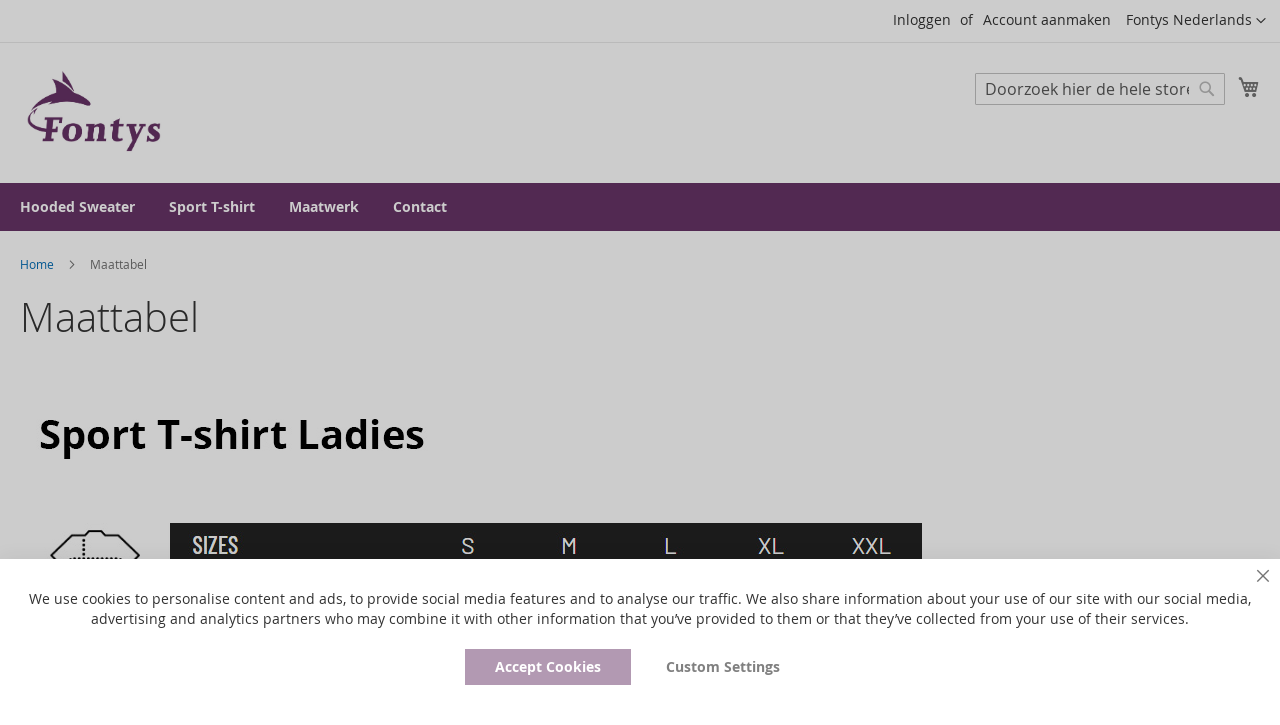

--- FILE ---
content_type: text/html; charset=UTF-8
request_url: https://fontys.unigear.eu/maattabel
body_size: 7851
content:
<!doctype html>
<html lang="nl">
    <head >
        <script>
    var LOCALE = 'nl\u002DNL';
    var BASE_URL = 'https\u003A\u002F\u002Ffontys.unigear.eu\u002F';
    var require = {
        'baseUrl': 'https\u003A\u002F\u002Ffontys.unigear.eu\u002Fstatic\u002Fversion1766502794\u002Ffrontend\u002FMagento\u002Fluma\u002Fnl_NL'
    };</script>        <meta charset="utf-8"/>
<meta name="title" content="Maattabel"/>
<meta name="description" content="De officiële webshop van Fontys"/>
<meta name="robots" content="INDEX,FOLLOW"/>
<meta name="viewport" content="width=device-width, initial-scale=1"/>
<meta name="format-detection" content="telephone=no"/>
<title>Maattabel</title>
<link  rel="stylesheet" type="text/css"  media="all" href="https://fontys.unigear.eu/static/version1766502794/frontend/Magento/luma/nl_NL/mage/calendar.css" />
<link  rel="stylesheet" type="text/css"  media="all" href="https://fontys.unigear.eu/static/version1766502794/frontend/Magento/luma/nl_NL/css/styles-m.css" />
<link  rel="stylesheet" type="text/css"  media="all" href="https://fontys.unigear.eu/static/version1766502794/frontend/Magento/luma/nl_NL/jquery/uppy/dist/uppy-custom.css" />
<link  rel="stylesheet" type="text/css"  media="all" href="https://fontys.unigear.eu/static/version1766502794/frontend/Magento/luma/nl_NL/Amasty_Label/vendor/tooltipster/css/tooltipster.min.css" />
<link  rel="stylesheet" type="text/css"  media="screen and (min-width: 768px)" href="https://fontys.unigear.eu/static/version1766502794/frontend/Magento/luma/nl_NL/css/styles-l.css" />
<link  rel="stylesheet" type="text/css"  media="print" href="https://fontys.unigear.eu/static/version1766502794/frontend/Magento/luma/nl_NL/css/print.css" />
<script  type="text/javascript"  src="https://fontys.unigear.eu/static/version1766502794/frontend/Magento/luma/nl_NL/requirejs/require.js"></script>
<script  type="text/javascript"  src="https://fontys.unigear.eu/static/version1766502794/frontend/Magento/luma/nl_NL/mage/requirejs/mixins.js"></script>
<script  type="text/javascript"  src="https://fontys.unigear.eu/static/version1766502794/frontend/Magento/luma/nl_NL/requirejs-config.js"></script>
<link rel="preload" as="font" crossorigin="anonymous" href="https://fontys.unigear.eu/static/version1766502794/frontend/Magento/luma/nl_NL/fonts/opensans/light/opensans-300.woff2" />
<link rel="preload" as="font" crossorigin="anonymous" href="https://fontys.unigear.eu/static/version1766502794/frontend/Magento/luma/nl_NL/fonts/opensans/regular/opensans-400.woff2" />
<link rel="preload" as="font" crossorigin="anonymous" href="https://fontys.unigear.eu/static/version1766502794/frontend/Magento/luma/nl_NL/fonts/opensans/semibold/opensans-600.woff2" />
<link rel="preload" as="font" crossorigin="anonymous" href="https://fontys.unigear.eu/static/version1766502794/frontend/Magento/luma/nl_NL/fonts/opensans/bold/opensans-700.woff2" />
<link rel="preload" as="font" crossorigin="anonymous" href="https://fontys.unigear.eu/static/version1766502794/frontend/Magento/luma/nl_NL/fonts/Luma-Icons.woff2" />
<link  rel="icon" type="image/x-icon" href="https://fontys.unigear.eu/media/favicon/stores/14/Fontys_favicon.png" />
<link  rel="shortcut icon" type="image/x-icon" href="https://fontys.unigear.eu/media/favicon/stores/14/Fontys_favicon.png" />
<style>
.amgdprcookie-bar-block .amgdprcookie-buttons-block .amgdprcookie-button.-settings{ color:#000000 !important; }
</style>
<!-- Google tag (gtag.js) -->
<script async src="https://www.googletagmanager.com/gtag/js?id=G-69NCE1Q37J"></script>
<script>
  window.dataLayer = window.dataLayer || [];
  function gtag(){dataLayer.push(arguments);}
  gtag('js', new Date());

  gtag('config', 'G-69NCE1Q37J');
</script>            <script type="text/x-magento-init">
        {
            "*": {
                "Magento_PageCache/js/form-key-provider": {
                    "isPaginationCacheEnabled":
                        0                }
            }
        }
    </script>



<style>

img { height: auto; }

.action.primary,
.action.primary:hover,
.action.primary:active {border-color: #663366 !important;}
.action.primary,
.action.primary:hover,
.action.primary:active,
.minicart-wrapper .action.showcart .counter.qty,
.slider-container .slider_tabs li.slider_here a,
.amgdprcookie-buttons-block .amgdprcookie-button.-allow,
.amgdprcookie-buttons-block .amgdprcookie-button.-save,
.amgdprcookie-groups-modal .amgdprcookie-done {background: #663366 !important;}

.block-minicart .block-content > .actions > .primary .action.primary,
.block-minicart .block-content > .actions > .primary .action.primary:hover,
.block-minicart .block-content > .actions > .primary .action.primary:active {border-color: #e6007e !important;}
.block-minicart .block-content > .actions > .primary .action.primary,
.block-minicart .block-content > .actions > .primary .action.primary:hover,
.block-minicart .block-content > .actions > .primary .action.primary:active {background: #e6007e !important;}

body, body * {font-family: "Open Sans", Monaco, monospace !important;}

h1, h2, h3, h4, h5, h6, h1 *, h2 *, h3 *, h4 *, h5 *, h6 *,
div.checkout-container .opc-wrapper .opc .step-title {font-family: "Open Sans", Monaco, monospace !important;}


.cms-index-index .nav-sections, .cms-index-index .page-header { margin-bottom: 0px !important; }
.cms-index-index .columns .column.main p ~ div.widget.slider { margin-top: -1rem; }



.nav-sections, .navigation {background-color: #663366 !important;}

.navigation a {font-family: Arial, Helvetica, sans-serif !important;}

.navigation a {color: #ffffff !important;}


.navigation, .navigation * {text-transform: none !important;}







.page-footer, small.copyright {background-color: #663366 !important;}


.page-footer, .page-footer *, small.copyright, .amgdprcookie-buttons-block .amgdprcookie-button.-settings {color: #ffffff !important;}







@media all and (min-width: 768px), print {

	
	
	
	
	
		.page-header .header.panel {text-transform: none !important;}
	}

@media only screen and (max-width: 767px) {

	
	
	
	
	
	
		.nav-sections .header.links a,
	.nav-sections .switcher .label,
	.nav-sections .switcher-trigger strong,
	.nav-sections .switcher-options.active .switcher-dropdown a {font-family: Arial, Helvetica, sans-serif !important;}
	
		.nav-sections .header.links a,
	.nav-sections .switcher .label,
	.nav-sections .switcher-trigger strong,
	.nav-sections .switcher-options.active .switcher-dropdown a {color: #ffffff !important;}
	
		.nav-sections .header.links a,
	.nav-sections .switcher .label,
	.nav-sections .switcher-trigger strong,
	.nav-sections .switcher-options.active .switcher-dropdown a {text-transform: none !important;}
	
	
}

</style>
    </head>
    <body data-container="body"
          data-mage-init='{"loaderAjax": {}, "loader": { "icon": "https://fontys.unigear.eu/static/version1766502794/frontend/Magento/luma/nl_NL/images/loader-2.gif"}}'
        id="html-body" class="cms-maattabel cms-page-view page-layout-1column">
        
<script type="text/x-magento-init">
    {
        "*": {
            "Magento_PageBuilder/js/widget-initializer": {
                "config": {"[data-content-type=\"slider\"][data-appearance=\"default\"]":{"Magento_PageBuilder\/js\/content-type\/slider\/appearance\/default\/widget":false},"[data-content-type=\"map\"]":{"Magento_PageBuilder\/js\/content-type\/map\/appearance\/default\/widget":false},"[data-content-type=\"row\"]":{"Magento_PageBuilder\/js\/content-type\/row\/appearance\/default\/widget":false},"[data-content-type=\"tabs\"]":{"Magento_PageBuilder\/js\/content-type\/tabs\/appearance\/default\/widget":false},"[data-content-type=\"slide\"]":{"Magento_PageBuilder\/js\/content-type\/slide\/appearance\/default\/widget":{"buttonSelector":".pagebuilder-slide-button","showOverlay":"hover","dataRole":"slide"}},"[data-content-type=\"banner\"]":{"Magento_PageBuilder\/js\/content-type\/banner\/appearance\/default\/widget":{"buttonSelector":".pagebuilder-banner-button","showOverlay":"hover","dataRole":"banner"}},"[data-content-type=\"buttons\"]":{"Magento_PageBuilder\/js\/content-type\/buttons\/appearance\/inline\/widget":false},"[data-content-type=\"products\"][data-appearance=\"carousel\"]":{"Magento_PageBuilder\/js\/content-type\/products\/appearance\/carousel\/widget":false}},
                "breakpoints": {"desktop":{"label":"Desktop","stage":true,"default":true,"class":"desktop-switcher","icon":"Magento_PageBuilder::css\/images\/switcher\/switcher-desktop.svg","conditions":{"min-width":"1024px"},"options":{"products":{"default":{"slidesToShow":"5"}}}},"tablet":{"conditions":{"max-width":"1024px","min-width":"768px"},"options":{"products":{"default":{"slidesToShow":"4"},"continuous":{"slidesToShow":"3"}}}},"mobile":{"label":"Mobile","stage":true,"class":"mobile-switcher","icon":"Magento_PageBuilder::css\/images\/switcher\/switcher-mobile.svg","media":"only screen and (max-width: 768px)","conditions":{"max-width":"768px","min-width":"640px"},"options":{"products":{"default":{"slidesToShow":"3"}}}},"mobile-small":{"conditions":{"max-width":"640px"},"options":{"products":{"default":{"slidesToShow":"2"},"continuous":{"slidesToShow":"1"}}}}}            }
        }
    }
</script>

<div class="cookie-status-message" id="cookie-status">
    The store will not work correctly when cookies are disabled.</div>
<script type="text&#x2F;javascript">document.querySelector("#cookie-status").style.display = "none";</script>
<script type="text/x-magento-init">
    {
        "*": {
            "cookieStatus": {}
        }
    }
</script>

<script type="text/x-magento-init">
    {
        "*": {
            "mage/cookies": {
                "expires": null,
                "path": "\u002F",
                "domain": ".fontys.unigear.eu",
                "secure": true,
                "lifetime": "3600"
            }
        }
    }
</script>
    <noscript>
        <div class="message global noscript">
            <div class="content">
                <p>
                    <strong>JavaScript lijkt uitgeschakeld te zijn in jouw browser.</strong>
                    <span>
                        Zet Javascript aan in je browser voor de beste ervaring op onze site.                    </span>
                </p>
            </div>
        </div>
    </noscript>

<script>
    window.cookiesConfig = window.cookiesConfig || {};
    window.cookiesConfig.secure = true;
</script><script>    require.config({
        map: {
            '*': {
                wysiwygAdapter: 'mage/adminhtml/wysiwyg/tiny_mce/tinymceAdapter'
            }
        }
    });</script><script>    require.config({
        paths: {
            googleMaps: 'https\u003A\u002F\u002Fmaps.googleapis.com\u002Fmaps\u002Fapi\u002Fjs\u003Fv\u003D3.53\u0026key\u003D'
        },
        config: {
            'Magento_PageBuilder/js/utils/map': {
                style: '',
            },
            'Magento_PageBuilder/js/content-type/map/preview': {
                apiKey: '',
                apiKeyErrorMessage: 'You\u0020must\u0020provide\u0020a\u0020valid\u0020\u003Ca\u0020href\u003D\u0027https\u003A\u002F\u002Ffontys.unigear.eu\u002Fadminhtml\u002Fsystem_config\u002Fedit\u002Fsection\u002Fcms\u002F\u0023cms_pagebuilder\u0027\u0020target\u003D\u0027_blank\u0027\u003EGoogle\u0020Maps\u0020API\u0020key\u003C\u002Fa\u003E\u0020to\u0020use\u0020a\u0020map.'
            },
            'Magento_PageBuilder/js/form/element/map': {
                apiKey: '',
                apiKeyErrorMessage: 'You\u0020must\u0020provide\u0020a\u0020valid\u0020\u003Ca\u0020href\u003D\u0027https\u003A\u002F\u002Ffontys.unigear.eu\u002Fadminhtml\u002Fsystem_config\u002Fedit\u002Fsection\u002Fcms\u002F\u0023cms_pagebuilder\u0027\u0020target\u003D\u0027_blank\u0027\u003EGoogle\u0020Maps\u0020API\u0020key\u003C\u002Fa\u003E\u0020to\u0020use\u0020a\u0020map.'
            },
        }
    });</script><script>
    require.config({
        shim: {
            'Magento_PageBuilder/js/utils/map': {
                deps: ['googleMaps']
            }
        }
    });</script>
<script type="text&#x2F;javascript">window.isGdprCookieEnabled = true;

require(['Amasty_GdprFrontendUi/js/modal-show'], function (modalConfigInit) {
    modalConfigInit({"isDeclineEnabled":0,"barLocation":0,"policyText":"We use cookies to personalise content and ads, to provide social media features and to analyse our traffic. We also share information about your use of our site with our social media, advertising and analytics partners who may combine it with other information that you\u2019ve provided to them or that they\u2019ve collected from your use of their services.","firstShowProcess":"0","cssConfig":{"backgroundColor":null,"policyTextColor":null,"textColor":null,"titleColor":null,"linksColor":null,"acceptBtnColor":null,"acceptBtnColorHover":null,"acceptBtnTextColor":null,"acceptBtnTextColorHover":null,"acceptBtnOrder":null,"allowBtnTextColor":null,"allowBtnTextColorHover":null,"allowBtnColor":null,"allowBtnColorHover":null,"allowBtnOrder":null,"declineBtnTextColorHover":null,"declineBtnColorHover":null,"declineBtnTextColor":null,"declineBtnColor":null,"declineBtnOrder":null},"isAllowCustomersCloseBar":true,"isPopup":false,"isModal":false,"className":"amgdprjs-bar-template","buttons":[{"label":"Accept Cookies","dataJs":"accept","class":"-allow -save","action":"allowCookies"},{"label":"Custom Settings","dataJs":"settings","class":"-settings"}],"template":"<div role=\"alertdialog\"\n     class=\"modal-popup _show amgdprcookie-bar-container <% if (data.isPopup) { %>-popup<% } %>\"\n     data-amcookie-js=\"bar\"\n     aria-label=\"<%= phrase.cookieBar %>\"\n>\n    <div data-amgdprcookie-focus-start tabindex=\"0\">\n        <span tabindex=\"0\" class=\"amgdprcookie-focus-guard\" data-focus-to=\"last\"><\/span>\n        <% if (data.isAllowCustomersCloseBar){ %>\n        <button class=\"action-close\" data-amcookie-js=\"close-cookiebar\" type=\"button\">\n            <span data-bind=\"i18n: 'Close Cookie Bar'\"><\/span>\n        <\/button>\n        <% } %>\n        <div class=\"amgdprcookie-bar-block\">\n            <div id=\"amgdprcookie-policy-text\" class=\"amgdprcookie-policy\"><%= data.policyText %><\/div>\n            <div class=\"amgdprcookie-buttons-block\">\n                <% _.each(data.buttons, function(button) { %>\n                <button\n                    class=\"amgdprcookie-button <%= button.class %>\"\n                    disabled\n                    data-amgdprcookie-js=\"<%= button.dataJs %>\"\n                >\n                    <%= button.label %>\n                <\/button>\n                <% }); %>\n            <\/div>\n        <\/div>\n        <span tabindex=\"0\" class=\"amgdprcookie-focus-guard\" data-focus-to=\"first\"><\/span>\n    <\/div>\n<\/div>\n\n<style>\n    <% if(css.backgroundColor){ %>\n    .amgdprcookie-bar-container {\n        background-color: <%= css.backgroundColor %>\n    }\n    <% } %>\n    <% if(css.policyTextColor){ %>\n    .amgdprcookie-bar-container .amgdprcookie-policy {\n        color: <%= css.policyTextColor %>;\n    }\n    <% } %>\n    <% if(css.textColor){ %>\n    .amgdprcookie-bar-container .amgdprcookie-text {\n        color: <%= css.textColor %>;\n    }\n    <% } %>\n    <% if(css.titleColor){ %>\n    .amgdprcookie-bar-container .amgdprcookie-header {\n        color: <%= css.titleColor %>;\n    }\n    <% } %>\n    <% if(css.linksColor){ %>\n    .amgdprcookie-bar-container .amgdprcookie-link,\n    .amgdprcookie-bar-container .amgdprcookie-policy a {\n        color: <%= css.linksColor %>;\n    }\n    <% } %>\n    <% if(css.acceptBtnOrder || css.acceptBtnColor || css.acceptBtnTextColor){ %>\n    .amgdprcookie-bar-container .amgdprcookie-button.-save {\n        <% if(css.acceptBtnOrder) { %>order: <%= css.acceptBtnOrder %>; <% } %>\n        <% if(css.acceptBtnColor) { %>\n            background-color: <%= css.acceptBtnColor %>;\n            border-color: <%= css.acceptBtnColor %>;\n        <% } %>\n        <% if(css.acceptBtnTextColor) { %>color: <%= css.acceptBtnTextColor %>; <% } %>\n    }\n    <% } %>\n    <% if(css.acceptBtnColorHover || css.acceptBtnTextColorHover){ %>\n    .amgdprcookie-bar-container .amgdprcookie-button.-save:hover {\n        <% if(css.acceptBtnColorHover) { %>\n            background-color: <%= css.acceptBtnColorHover %>;\n            border-color: <%= css.acceptBtnColorHover %>;\n        <% } %>\n        <% if(css.acceptBtnTextColorHover) { %> color: <%= css.acceptBtnTextColorHover %>; <% } %>\n    }\n    <% } %>\n    <% if(css.allowBtnOrder || css.allowBtnColor || css.allowBtnTextColor){ %>\n    .amgdprcookie-bar-container .amgdprcookie-button.-settings {\n        <% if(css.allowBtnOrder) { %> order: <%= css.allowBtnOrder %>; <% } %>\n        <% if(css.allowBtnColor) { %>\n            background-color: <%= css.allowBtnColor %>;\n            border-color: <%= css.allowBtnColor %>;\n        <% } %>\n        <% if(css.allowBtnTextColor) { %> color: <%= css.allowBtnTextColor %>; <% } %>\n    }\n    <% } %>\n    <% if(css.allowBtnColorHover || css.allowBtnTextColorHover){ %>\n    .amgdprcookie-bar-container .amgdprcookie-button.-settings:hover {\n        <% if(css.allowBtnColorHover) { %>\n            background-color: <%= css.allowBtnColorHover %>;\n            border-color: <%= css.allowBtnColorHover %>;\n        <% } %>\n        <% if(css.allowBtnTextColorHover) { %> color: <%= css.allowBtnTextColorHover %>; <% } %>\n    }\n    <% } %>\n    <% if(css.declineBtnOrder || css.declineBtnColor || css.declineBtnTextColor){ %>\n    .amgdprcookie-bar-container .amgdprcookie-button.-decline {\n        <% if(css.declineBtnOrder) { %> order: <%= css.declineBtnOrder %>; <% } %>\n        <% if(css.declineBtnColor) { %>\n            background-color: <%= css.declineBtnColor %>;\n            border-color: <%= css.declineBtnColor %>;\n        <% } %>\n        <% if(css.declineBtnTextColor) { %> color: <%= css.declineBtnTextColor %>; <% } %>\n    }\n    <% } %>\n    <% if(css.declineBtnColorHover || css.declineBtnTextColorHover){ %>\n    .amgdprcookie-bar-container .amgdprcookie-button.-decline:hover {\n        <% if(css.declineBtnColorHover) { %>\n            background-color: <%= css.declineBtnColorHover %>;\n            border-color: <%= css.declineBtnColorHover %>;\n        <% } %>\n        <% if(css.declineBtnTextColorHover) { %> color: <%= css.declineBtnTextColorHover %>; <% } %>\n    }\n    <% } %>\n<\/style>\n"});
});</script>    <script type="text/x-magento-init">
        {
            "*": {
                "Magento_Ui/js/core/app": {"components":{"gdpr-cookie-modal":{"cookieText":"We use cookies to personalise content and ads, to provide social media features and to analyse our traffic. We also share information about your use of our site with our social media, advertising and analytics partners who may combine it with other information that you\u2019ve provided to them or that they\u2019ve collected from your use of their services.","firstShowProcess":"0","acceptBtnText":null,"declineBtnText":null,"settingsBtnText":null,"isDeclineEnabled":0,"isAllowCustomersCloseBar":true,"component":"Amasty_GdprFrontendUi\/js\/cookies","barType":0,"barLocation":0,"children":{"gdpr-cookie-settings-modal":{"component":"Amasty_GdprFrontendUi\/js\/modal\/cookie-settings"},"gdpr-cookie-information-modal":{"component":"Amasty_GdprFrontendUi\/js\/modal\/cookie-information"}}}}}            }
        }
    </script>
    <!-- ko scope: 'gdpr-cookie-modal' -->
        <!--ko template: getTemplate()--><!-- /ko -->
    <!-- /ko -->
    <style>
        .amgdprjs-bar-template {
            z-index: 999;
                    bottom: 0;
                }
    </style>

<div class="page-wrapper"><header class="page-header"><div class="panel wrapper"><div class="panel header">        <div class="switcher language switcher-language" data-ui-id="language-switcher" id="switcher-language">
        <strong class="label switcher-label"><span>Taal</span></strong>
        <div class="actions dropdown options switcher-options">
            <div class="action toggle switcher-trigger"
                 id="switcher-language-trigger"
                 data-mage-init='{"dropdown":{}}'
                 data-toggle="dropdown"
                 data-trigger-keypress-button="true">
                <strong class="view-fontys_nederlands">
                    <span>Fontys Nederlands</span>
                </strong>
            </div>
            <ul class="dropdown switcher-dropdown"
                data-target="dropdown">
                                                                                                <li class="view-fontys_english switcher-option">
                            <a href="https://fontys.unigear.eu/stores/store/redirect/___store/fontys_english/___from_store/fontys_nederlands/uenc/aHR0cHM6Ly9mb250eXMudW5pZ2Vhci5ldS9lbi9tYWF0dGFiZWw_X19fc3RvcmU9Zm9udHlzX2VuZ2xpc2g~/">
                                Fontys English                            </a>
                        </li>
                                                </ul>
        </div>
    </div>
<ul class="header links">    <li class="greet welcome" data-bind="scope: 'customer'">
        <!-- ko if: customer().fullname  -->
        <span class="logged-in"
              data-bind="text: new String('Welkom, %1!').replace('%1', customer().fullname)">
        </span>
        <!-- /ko -->
        <!-- ko ifnot: customer().fullname  -->
        <span class="not-logged-in"
              data-bind='html:""'></span>
                <!-- /ko -->
    </li>
    <script type="text/x-magento-init">
    {
        "*": {
            "Magento_Ui/js/core/app": {
                "components": {
                    "customer": {
                        "component": "Magento_Customer/js/view/customer"
                    }
                }
            }
        }
    }
    </script>
<li class="link authorization-link" data-label="of">
    <a href="https://fontys.unigear.eu/customer/account/login/referer/aHR0cHM6Ly9mb250eXMudW5pZ2Vhci5ldS9tYWF0dGFiZWw~/"        >Inloggen</a>
</li>
<li><a href="https://fontys.unigear.eu/customer/account/create/" id="id2sIUEp3E" >Account aanmaken</a></li></ul></div></div><div class="header content"><span data-action="toggle-nav" class="action nav-toggle"><span>Nav activeren</span></span>
<a
    class="logo"
    href="https://fontys.unigear.eu/"
    title=""
    aria-label="store logo">
    <img src="https://fontys.unigear.eu/media/logo/websites/9/Logo_Fontys_kopie.png"
         title=""
         alt=""
            width="150"                />
</a>

<div data-block="minicart" class="minicart-wrapper">
    <a class="action showcart" href="https://fontys.unigear.eu/checkout/cart/"
       data-bind="scope: 'minicart_content'">
        <span class="text">Mijn winkelwagen</span>
        <span class="counter qty empty"
              data-bind="css: { empty: !!getCartParam('summary_count') == false && !isLoading() },
               blockLoader: isLoading">
            <span class="counter-number">
                <!-- ko if: getCartParam('summary_count') -->
                <!-- ko text: getCartParam('summary_count') --><!-- /ko -->
                <!-- /ko -->
            </span>
            <span class="counter-label">
            <!-- ko if: getCartParam('summary_count') -->
                <!-- ko text: getCartParam('summary_count') --><!-- /ko -->
                <!-- ko i18n: 'items' --><!-- /ko -->
            <!-- /ko -->
            </span>
        </span>
    </a>
            <div class="block block-minicart"
             data-role="dropdownDialog"
             data-mage-init='{"dropdownDialog":{
                "appendTo":"[data-block=minicart]",
                "triggerTarget":".showcart",
                "timeout": "2000",
                "closeOnMouseLeave": false,
                "closeOnEscape": true,
                "triggerClass":"active",
                "parentClass":"active",
                "buttons":[]}}'>
            <div id="minicart-content-wrapper" data-bind="scope: 'minicart_content'">
                <!-- ko template: getTemplate() --><!-- /ko -->
            </div>
                    </div>
        <script>window.checkout = {"shoppingCartUrl":"https:\/\/fontys.unigear.eu\/checkout\/cart\/","checkoutUrl":"https:\/\/fontys.unigear.eu\/checkout\/","updateItemQtyUrl":"https:\/\/fontys.unigear.eu\/checkout\/sidebar\/updateItemQty\/","removeItemUrl":"https:\/\/fontys.unigear.eu\/checkout\/sidebar\/removeItem\/","imageTemplate":"Magento_Catalog\/product\/image_with_borders","baseUrl":"https:\/\/fontys.unigear.eu\/","minicartMaxItemsVisible":5,"websiteId":"9","maxItemsToDisplay":10,"storeId":"14","storeGroupId":"8","agreementIds":["1"],"customerLoginUrl":"https:\/\/fontys.unigear.eu\/customer\/account\/login\/referer\/aHR0cHM6Ly9mb250eXMudW5pZ2Vhci5ldS9tYWF0dGFiZWw~\/","isRedirectRequired":false,"autocomplete":"off","captcha":{"user_login":{"isCaseSensitive":false,"imageHeight":50,"imageSrc":"","refreshUrl":"https:\/\/fontys.unigear.eu\/captcha\/refresh\/","isRequired":false,"timestamp":1768757759}}}</script>    <script type="text/x-magento-init">
    {
        "[data-block='minicart']": {
            "Magento_Ui/js/core/app": {"components":{"minicart_content":{"children":{"subtotal.container":{"children":{"subtotal":{"children":{"subtotal.totals":{"config":{"display_cart_subtotal_incl_tax":0,"display_cart_subtotal_excl_tax":1,"template":"Magento_Tax\/checkout\/minicart\/subtotal\/totals"},"children":{"subtotal.totals.msrp":{"component":"Magento_Msrp\/js\/view\/checkout\/minicart\/subtotal\/totals","config":{"displayArea":"minicart-subtotal-hidden","template":"Magento_Msrp\/checkout\/minicart\/subtotal\/totals"}}},"component":"Magento_Tax\/js\/view\/checkout\/minicart\/subtotal\/totals"}},"component":"uiComponent","config":{"template":"Magento_Checkout\/minicart\/subtotal"}}},"component":"uiComponent","config":{"displayArea":"subtotalContainer"}},"item.renderer":{"component":"Magento_Checkout\/js\/view\/cart-item-renderer","config":{"displayArea":"defaultRenderer","template":"Magento_Checkout\/minicart\/item\/default"},"children":{"item.image":{"component":"Magento_Catalog\/js\/view\/image","config":{"template":"Magento_Catalog\/product\/image","displayArea":"itemImage"}},"checkout.cart.item.price.sidebar":{"component":"uiComponent","config":{"template":"Magento_Checkout\/minicart\/item\/price","displayArea":"priceSidebar"}}}},"extra_info":{"component":"uiComponent","config":{"displayArea":"extraInfo"}},"promotion":{"component":"uiComponent","config":{"displayArea":"promotion"}}},"config":{"itemRenderer":{"default":"defaultRenderer","simple":"defaultRenderer","virtual":"defaultRenderer"},"template":"Wesoby_Cxml\/minicart\/content"},"component":"Magento_Checkout\/js\/view\/minicart"}},"types":[]}        },
        "*": {
            "Magento_Ui/js/block-loader": "https\u003A\u002F\u002Ffontys.unigear.eu\u002Fstatic\u002Fversion1766502794\u002Ffrontend\u002FMagento\u002Fluma\u002Fnl_NL\u002Fimages\u002Floader\u002D1.gif"
        }
    }
    </script>
</div>
<div class="block block-search">
    <div class="block block-title"><strong>Zoeken</strong></div>
    <div class="block block-content">
        <form class="form minisearch" id="search_mini_form"
              action="https://fontys.unigear.eu/catalogsearch/result/" method="get">
                        <div class="field search">
                <label class="label" for="search" data-role="minisearch-label">
                    <span>Zoeken</span>
                </label>
                <div class="control">
                    <input id="search"
                           data-mage-init='{
                            "quickSearch": {
                                "formSelector": "#search_mini_form",
                                "url": "https://fontys.unigear.eu/search/ajax/suggest/",
                                "destinationSelector": "#search_autocomplete",
                                "minSearchLength": "3"
                            }
                        }'
                           type="text"
                           name="q"
                           value=""
                           placeholder="Doorzoek&#x20;hier&#x20;de&#x20;hele&#x20;store..."
                           class="input-text"
                           maxlength="128"
                           role="combobox"
                           aria-haspopup="false"
                           aria-autocomplete="both"
                           autocomplete="off"
                           aria-expanded="false"/>
                    <div id="search_autocomplete" class="search-autocomplete"></div>
                    <div class="nested">
    <a class="action advanced" href="https://fontys.unigear.eu/catalogsearch/advanced/" data-action="advanced-search">
        Geavanceerd zoeken    </a>
</div>
                </div>
            </div>
            <div class="actions">
                <button type="submit"
                        title="Zoeken"
                        class="action search"
                        aria-label="Search"
                >
                    <span>Zoeken</span>
                </button>
            </div>
        </form>
    </div>
</div>
</div></header>    <div class="sections nav-sections">
                <div class="section-items nav-sections-items"
             data-mage-init='{"tabs":{"openedState":"active"}}'>
                                            <div class="section-item-title nav-sections-item-title"
                     data-role="collapsible">
                    <a class="nav-sections-item-switch"
                       data-toggle="switch" href="#store.menu">
                        Menu                    </a>
                </div>
                <div class="section-item-content nav-sections-item-content"
                     id="store.menu"
                     data-role="content">
                    
<nav class="navigation" data-action="navigation">
    <ul data-mage-init='{"menu":{"responsive":true, "expanded":true, "position":{"my":"left top","at":"left bottom"}}}'>
        <li  class="level0 nav-1 category-item first level-top"><a href="https://fontys.unigear.eu/hooded-sweater.html"  class="level-top" ><span>Hooded Sweater</span></a></li><li  class="level0 nav-2 category-item level-top"><a href="https://fontys.unigear.eu/sport-t-shirt.html"  class="level-top" ><span>Sport T-shirt</span></a></li><li  class="level0 nav-3 category-item level-top"><a href="https://fontys.unigear.eu/maatwerk.html"  class="level-top" ><span>Maatwerk</span></a></li><li  class="level0 nav-4 category-item last level-top"><a href="https://fontys.unigear.eu/contact.html"  class="level-top" ><span>Contact</span></a></li>            </ul>
</nav>
                </div>
                                            <div class="section-item-title nav-sections-item-title"
                     data-role="collapsible">
                    <a class="nav-sections-item-switch"
                       data-toggle="switch" href="#store.links">
                        Account                    </a>
                </div>
                <div class="section-item-content nav-sections-item-content"
                     id="store.links"
                     data-role="content">
                    <!-- Account links -->                </div>
                                            <div class="section-item-title nav-sections-item-title"
                     data-role="collapsible">
                    <a class="nav-sections-item-switch"
                       data-toggle="switch" href="#store.settings">
                        Instellingen                    </a>
                </div>
                <div class="section-item-content nav-sections-item-content"
                     id="store.settings"
                     data-role="content">
                            <div class="switcher language switcher-language" data-ui-id="language-switcher" id="switcher-language-nav">
        <strong class="label switcher-label"><span>Taal</span></strong>
        <div class="actions dropdown options switcher-options">
            <div class="action toggle switcher-trigger"
                 id="switcher-language-trigger-nav"
                 data-mage-init='{"dropdown":{}}'
                 data-toggle="dropdown"
                 data-trigger-keypress-button="true">
                <strong class="view-fontys_nederlands">
                    <span>Fontys Nederlands</span>
                </strong>
            </div>
            <ul class="dropdown switcher-dropdown"
                data-target="dropdown">
                                                                                                <li class="view-fontys_english switcher-option">
                            <a href="https://fontys.unigear.eu/stores/store/redirect/___store/fontys_english/___from_store/fontys_nederlands/uenc/aHR0cHM6Ly9mb250eXMudW5pZ2Vhci5ldS9lbi9tYWF0dGFiZWw_X19fc3RvcmU9Zm9udHlzX2VuZ2xpc2g~/">
                                Fontys English                            </a>
                        </li>
                                                </ul>
        </div>
    </div>
                </div>
                    </div>
    </div>
<div class="breadcrumbs">
    <ul class="items">
                    <li class="item home">
                            <a href="https://fontys.unigear.eu/"
                   title="Ga naar homepage">
                    Home                </a>
                        </li>
                    <li class="item cms_page">
                            <strong>Maattabel</strong>
                        </li>
            </ul>
</div>
<main id="maincontent" class="page-main"><a id="contentarea" tabindex="-1"></a>
<div class="page-title-wrapper">
    <h1 class="page-title"
                >
        <span class="base" data-ui-id="page-title-wrapper" >Maattabel</span>    </h1>
    </div>
<div class="page messages"><div data-placeholder="messages"></div>
<div data-bind="scope: 'messages'">
    <!-- ko if: cookieMessagesObservable() && cookieMessagesObservable().length > 0 -->
    <div aria-atomic="true" role="alert" class="messages" data-bind="foreach: {
        data: cookieMessagesObservable(), as: 'message'
    }">
        <div data-bind="attr: {
            class: 'message-' + message.type + ' ' + message.type + ' message',
            'data-ui-id': 'message-' + message.type
        }">
            <div data-bind="html: $parent.prepareMessageForHtml(message.text)"></div>
        </div>
    </div>
    <!-- /ko -->

    <div aria-atomic="true" role="alert" class="messages" data-bind="foreach: {
        data: messages().messages, as: 'message'
    }, afterRender: purgeMessages">
        <div data-bind="attr: {
            class: 'message-' + message.type + ' ' + message.type + ' message',
            'data-ui-id': 'message-' + message.type
        }">
            <div data-bind="html: $parent.prepareMessageForHtml(message.text)"></div>
        </div>
    </div>
</div>

<script type="text/x-magento-init">
    {
        "*": {
            "Magento_Ui/js/core/app": {
                "components": {
                        "messages": {
                            "component": "Magento_Theme/js/view/messages"
                        }
                    }
                }
            }
    }
</script>
</div><div class="columns"><div class="column main"><input name="form_key" type="hidden" value="LqjopKNwzUKmFeRL" /><div id="authenticationPopup" data-bind="scope:'authenticationPopup', style: {display: 'none'}">
        <script>window.authenticationPopup = {"autocomplete":"off","customerRegisterUrl":"https:\/\/fontys.unigear.eu\/customer\/account\/create\/","customerForgotPasswordUrl":"https:\/\/fontys.unigear.eu\/customer\/account\/forgotpassword\/","baseUrl":"https:\/\/fontys.unigear.eu\/","customerLoginUrl":"https:\/\/fontys.unigear.eu\/customer\/ajax\/login\/"}</script>    <!-- ko template: getTemplate() --><!-- /ko -->
        <script type="text/x-magento-init">
        {
            "#authenticationPopup": {
                "Magento_Ui/js/core/app": {"components":{"authenticationPopup":{"component":"Magento_Customer\/js\/view\/authentication-popup","children":{"messages":{"component":"Magento_Ui\/js\/view\/messages","displayArea":"messages"},"captcha":{"component":"Magento_Captcha\/js\/view\/checkout\/loginCaptcha","displayArea":"additional-login-form-fields","formId":"user_login","configSource":"checkout"}}}}}            },
            "*": {
                "Magento_Ui/js/block-loader": "https\u003A\u002F\u002Ffontys.unigear.eu\u002Fstatic\u002Fversion1766502794\u002Ffrontend\u002FMagento\u002Fluma\u002Fnl_NL\u002Fimages\u002Floader\u002D1.gif"
                            }
        }
    </script>
</div>
<script type="text/x-magento-init">
    {
        "*": {
            "Magento_Customer/js/section-config": {
                "sections": {"stores\/store\/switch":["*"],"stores\/store\/switchrequest":["*"],"directory\/currency\/switch":["*"],"*":["messages"],"customer\/account\/logout":["*","recently_viewed_product","recently_compared_product","persistent"],"customer\/account\/loginpost":["*"],"customer\/account\/createpost":["*"],"customer\/account\/editpost":["*"],"customer\/ajax\/login":["checkout-data","cart","captcha"],"catalog\/product_compare\/add":["compare-products"],"catalog\/product_compare\/remove":["compare-products"],"catalog\/product_compare\/clear":["compare-products"],"sales\/guest\/reorder":["cart"],"sales\/order\/reorder":["cart"],"checkout\/cart\/add":["cart","directory-data"],"checkout\/cart\/delete":["cart"],"checkout\/cart\/updatepost":["cart"],"checkout\/cart\/updateitemoptions":["cart"],"checkout\/cart\/couponpost":["cart"],"checkout\/cart\/estimatepost":["cart"],"checkout\/cart\/estimateupdatepost":["cart"],"checkout\/onepage\/saveorder":["cart","checkout-data","last-ordered-items"],"checkout\/sidebar\/removeitem":["cart"],"checkout\/sidebar\/updateitemqty":["cart"],"rest\/*\/v1\/carts\/*\/payment-information":["cart","last-ordered-items","captcha","instant-purchase"],"rest\/*\/v1\/guest-carts\/*\/payment-information":["cart","captcha"],"rest\/*\/v1\/guest-carts\/*\/selected-payment-method":["cart","checkout-data"],"rest\/*\/v1\/carts\/*\/selected-payment-method":["cart","checkout-data","instant-purchase"],"customer\/address\/*":["instant-purchase"],"customer\/account\/*":["instant-purchase"],"vault\/cards\/deleteaction":["instant-purchase"],"multishipping\/checkout\/overviewpost":["cart"],"paypal\/express\/placeorder":["cart","checkout-data"],"paypal\/payflowexpress\/placeorder":["cart","checkout-data"],"paypal\/express\/onauthorization":["cart","checkout-data"],"persistent\/index\/unsetcookie":["persistent"],"review\/product\/post":["review"],"paymentservicespaypal\/smartbuttons\/placeorder":["cart","checkout-data"],"paymentservicespaypal\/smartbuttons\/cancel":["cart","checkout-data"],"wishlist\/index\/add":["wishlist"],"wishlist\/index\/remove":["wishlist"],"wishlist\/index\/updateitemoptions":["wishlist"],"wishlist\/index\/update":["wishlist"],"wishlist\/index\/cart":["wishlist","cart"],"wishlist\/index\/fromcart":["wishlist","cart"],"wishlist\/index\/allcart":["wishlist","cart"],"wishlist\/shared\/allcart":["wishlist","cart"],"wishlist\/shared\/cart":["cart"],"rest\/*\/v1\/guest-buckaroo\/*\/payment-information":["cart","captcha"],"rest\/*\/v1\/buckaroo\/payment-information":["cart","last-ordered-items","instant-purchase","captcha"],"braintree\/paypal\/placeorder":["cart","checkout-data"],"braintree\/googlepay\/placeorder":["cart","checkout-data"]},
                "clientSideSections": ["checkout-data","cart-data"],
                "baseUrls": ["https:\/\/fontys.unigear.eu\/"],
                "sectionNames": ["messages","customer","compare-products","last-ordered-items","cart","directory-data","captcha","instant-purchase","loggedAsCustomer","persistent","review","payments","wishlist","recently_viewed_product","recently_compared_product","product_data_storage","paypal-billing-agreement"]            }
        }
    }
</script>
<script type="text/x-magento-init">
    {
        "*": {
            "Magento_Customer/js/customer-data": {
                "sectionLoadUrl": "https\u003A\u002F\u002Ffontys.unigear.eu\u002Fcustomer\u002Fsection\u002Fload\u002F",
                "expirableSectionLifetime": 60,
                "expirableSectionNames": ["cart","persistent"],
                "cookieLifeTime": "3600",
                "cookieDomain": "",
                "updateSessionUrl": "https\u003A\u002F\u002Ffontys.unigear.eu\u002Fcustomer\u002Faccount\u002FupdateSession\u002F",
                "isLoggedIn": ""
            }
        }
    }
</script>
<script type="text/x-magento-init">
    {
        "*": {
            "Magento_Customer/js/invalidation-processor": {
                "invalidationRules": {
                    "website-rule": {
                        "Magento_Customer/js/invalidation-rules/website-rule": {
                            "scopeConfig": {
                                "websiteId": "9"
                            }
                        }
                    }
                }
            }
        }
    }
</script>
<script type="text/x-magento-init">
    {
        "body": {
            "pageCache": {"url":"https:\/\/fontys.unigear.eu\/page_cache\/block\/render\/page_id\/192\/","handles":["default","cms_page_view","cms_page_view_id_maattabel"],"originalRequest":{"route":"cms","controller":"page","action":"view","uri":"\/maattabel"},"versionCookieName":"private_content_version"}        }
    }
</script>
<p><img src="https://fontys.unigear.eu/media/wysiwyg/Fontys/Maattabel_Sport_T-shirt_Dames.jpg" alt="" width="927" height="259"></p>
<p><img src="https://fontys.unigear.eu/media/wysiwyg/Fontys/Maattabel_Sport_T-shirt_Men.jpg" alt="" width="927" height="259"></p>
<p><img src="https://fontys.unigear.eu/media/Fontys/Maattabel_hooded_sweater.jpg" alt=""></p></div></div></main><footer class="page-footer"><div class="footer content"><div class="columns"><div class="block column"
		>
		<div class="title">
		<strong>Over ons</strong>
	</div>
		<div class="content">
		<p><a href="https://www.fontys.nl">Over Fontys</a></p>
<p><a href="https://fontys.unigear.eu/unigear">Over de Fontys Shop</a></p>
<p><a href="https://fontys.unigear.eu/duurzaamheid">Duurzaamheid</a></p>	</div>
</div><div class="block column"
		>
		<div class="title">
		<strong>Service</strong>
	</div>
		<div class="content">
		<p><a href="https://fontys.unigear.eu/betaalwijze">Betaalwijze</a></p>
<p><a href="https://fontys.unigear.eu/levertijd">Levertijd</a></p>
<p><a href="https://fontys.unigear.eu/verzendkosten">Verzendkosten</a></p>
<p><a href="https://fontys.unigear.eu/ruilen">Ruilen &amp; retourneren</a></p>	</div>
</div><div class="block column"
		>
		<div class="title">
		<strong>Vragen</strong>
	</div>
		<div class="content">
		<p><a href="https://fontys.unigear.eu/faq">Veelgestelde vragen</a></p>
<p><a href="https://fontys.unigear.eu/maattabel">Maattabel</a></p>
<p><a href="https://fontys.unigear.eu/maatwerk.html">Maatwerk</a></p>
<p><a href="https://fontys.unigear.eu/contact">Contact</a></p>	</div>
</div></div></div></footer><script type="text/x-magento-init">
        {
            "*": {
                "Magento_Ui/js/core/app": {
                    "components": {
                        "storage-manager": {
                            "component": "Magento_Catalog/js/storage-manager",
                            "appendTo": "",
                            "storagesConfiguration" : {"recently_viewed_product":{"requestConfig":{"syncUrl":"https:\/\/fontys.unigear.eu\/catalog\/product\/frontend_action_synchronize\/"},"lifetime":"1000","allowToSendRequest":null},"recently_compared_product":{"requestConfig":{"syncUrl":"https:\/\/fontys.unigear.eu\/catalog\/product\/frontend_action_synchronize\/"},"lifetime":"1000","allowToSendRequest":null},"product_data_storage":{"updateRequestConfig":{"url":"https:\/\/fontys.unigear.eu\/rest\/fontys_nederlands\/V1\/products-render-info"},"requestConfig":{"syncUrl":"https:\/\/fontys.unigear.eu\/catalog\/product\/frontend_action_synchronize\/"},"allowToSendRequest":null}}                        }
                    }
                }
            }
        }
</script>
<small class="copyright">
    <span>Copyright © 2020 - 2026 UniGear. All rights reserved.</span>
</small>
</div>    </body>
</html>
